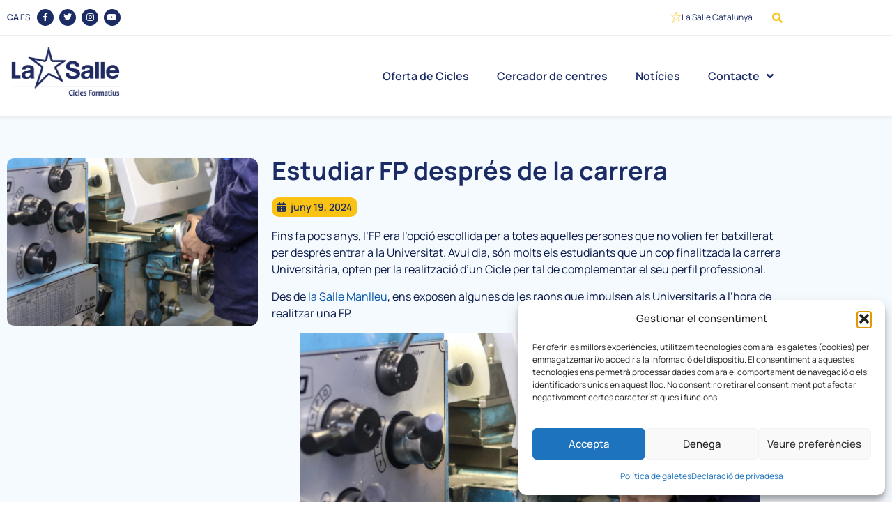

--- FILE ---
content_type: text/css
request_url: https://fplasalle.cat/wp-content/themes/creaescolae-child/style.css?ver=1.2.0
body_size: 1485
content:
/* 
Theme Name: Creaescola E Child
Theme URI: https://github.com/elementor/hello-theme/
Description: Creaescola E Child es un tema fill de Hello Elementor creat per CreaEscola M&agrave;rqueting i Comunicaci&oacute;.
Author: Creaescola
Author URI: https://creaescola.com/
Template: hello-elementor
Version: 1.2.0
*/

/*=
General
-------------------------------------- */
body {
	--blau: var(--e-global-color-primary); /* #1B2C65 */
    --groc: var(--e-global-color-secondary); /* #FAC213 */
    --negre: var(--e-global-color-text); /* #313133 */
    --grocfosc: var(--e-global-color-accent); /* #FFA726 */
    --blaumar: var(--e-global-color-337a4eb); /* #0053AA */
    --grisF7: var(--e-global-color-f4e481c); /* #F7F7F7 */
    --blanc: var(--e-global-color-5dfc493); /* #FFFFFF */
    --blaucel: var(--e-global-color-b729443); /* #F5FAFF */
    --verd: var(--e-global-color-87913ed); /* #79C576 */
    --text: var(--e-global-typography-primary-font-family); /* "Manrope" */
    --grisC: #cccccc;
    --font16: 16px;
    --font14: 14px;
    --font12: 12px;
    --webkitsombra: 0px 1px 1px var(----grisC);
    --sombra: rgba(0, 0, 0, 0.0470588) 0px 3px 3px 0px;
    --blaurgb:rgba(27,44,101,0.5);
    --verdrgb: rgba(121,197,118,0.5);
}
body .subratllat .elementor-heading-title,
body .subratllat .elementor-heading-title font {text-decoration: underline!important;text-decoration-color: var(--groc)!important;text-underline-offset: 5px!important;}
::marker {color:var(--groc)!important;}

/*=
Capçalera i footer
-------------------------------------- */
.topgtranslate,
.topgtranslate a,
.topicons a:hover {font-size: var(--font12)!important;}
.topgtranslate a {color:var(--blau)!important;}
.cabecera {-webkit-box-shadow: var(--webkitsombra);-moz-box-shadow: var(--webkitsombra);box-shadow: var(--sombra);}
.footer [data-id="svg-loader_1"] .cls-1, 
.footer [data-id="svg-loader_1"] .cls-2 {fill:var(--blanc)!important;}
.copyright, #copyrights {color:var(--blanc)!important; font-size:14px!important;line-height: 18px!important;}
.logopeu .elementor-widget-image img {filter: invert(100%) saturate(100%) hue-rotate(5deg) brightness(1000%) contrast(100%) grayscale(100%)!important;}

/*=
Cicle (Arxiu)
-------------------------------------- */
.elementor-portfolio__filter {background-color: var(--blanc)!important;padding: 10px 25px!important;border-top:2px solid var(--groc)!important;border-bottom:2px solid var(--groc)!important;}
.elementor-portfolio__filter:nth-of-type(1) {border-top-left-radius: 10px!important;border-bottom-left-radius: 10px!important;border-left: 2px solid var(--groc)!important;}
.elementor-portfolio__filter:nth-of-type(5) {border-top-right-radius: 10px!important;border-bottom-right-radius: 10px!important;border-right:2px solid var(--groc)!important;}
.elementor-portfolio__filter.elementor-active {background-color: var(--blau)!important;color:var(--blanc)!important;border:2px solid var(--groc)!important;border-radius:10px!important;}
.elementor-portfolio-item__overlay {background-color: var(--blanc)!!important;opacity: 1!important;height: 80px!important;bottom: 0!important;top: auto!important;}
/*=
Cicle (Post)
-------------------------------------- */
.tabspropostes .elementor-tabs-content-wrapper,
.tabspropostes .elementor-tab-title {border:none!important;border-left:0px solid transparent;}
.tabspropostes .elementor-tab-title {line-height: 20px!important;}
.tabspropostes .elementor-tab-title:hover {color:var(--groc)!important;}
.elementor-tab-desktop-title {padding: 10px 0px!important;}
body:not(.batxillerat) .tabspropostes .elementor-tab-content {background-color:var(--grisF7)!important;padding-top: 0px!important;}
body .tabspropostes .elementor-tab-content h1 {font-size:24px!important;line-height:24px!important;margin-bottom:25px!important;}
body .tabspropostes .elementor-tab-content h2,
body .tabspropostes .elementor-tab-content h3,
body .tabspropostes .elementor-tab-content h4,
body .tabspropostes .elementor-tab-content h5,
body .tabspropostes .elementor-tab-content h6 {font-size:18px!important;line-height:18px!important;margin-bottom:25px!important;}
body .tabspropostes .elementor-tab-content img {width: 100%!important; border-radius: 20px!important; margin-bottom:15px!important;height: 240px;object-fit: cover!important;}
.elementor-tab-title.elementor-tab-desktop-title.elementor-active {-webkit-box-shadow: inset -2px 0px 0px 0px var(--blau)!important; -moz-box-shadow: inset -2px 0px 0px 0px var(--blau)!important; box-shadow: inset -2px 0px 0px 0px var(--blau)!important;border-radius:0px!important}
.elementor-icon-list-item.elementor-inline-item a {font-size:10px!important;background-color:var(--groc)!important;color:var(--blau)!important;font-weight:600!important;padding:0 5px!important;border-radius: 4px!important;line-height: 18px!important;}
.elementor-icon-list-item.elementor-inline-item a:hover {background-color: var(--grocfosc)!important;color:var(--blanc)!important;}

/*=
Mapa
-------------------------------------- */
.mapa iframe {border-radius:10px!important}

/*=
Contacte / Formularis
-------------------------------------- */
#modal {position: fixed; top: 0; left: 0; height: 100%; width: 100%; background-color: rgba(0,0,0,.5); display: flex; justify-content: center; align-items: center;z-index: 3;}
.modal__window {position: relative; background-color: var(--blanc); padding: 4em 2em;color: var(--blau)!important;}
.modal__close { position: absolute; top: -30px; right: 0;}
#modal:not(:target) {visibility: hidden; opacity: 0; }
#modal h3 {color:var(--blau);font-weight:600;}
body .elementor-field-type-acceptance {font-size:14px!important;line-height:22px!important;}
::placeholder {opacity:1!important;}
.elementor-field-subgroup p {line-height:18px!important;}
.select-caret-down-wrapper i:before {display:none!important;}
.select-caret-down-wrapper:after {content:"\f078"!important;font-family: "Font Awesome 5 Free";font-weight: 900;}

/*=
Responsive móvil
------------------------------- */
@media only screen and (max-width: 767px) {
	.cabecera .elementor-column:nth-of-type(2) {order:3!important;}
    .cabecera .elementor-column:nth-of-type(3) {order:2!important;}
    .simple .qcpnd-single-list ul li {width: 100%!important;}
    .elementor-portfolio__filter {border:2px solid var(--groc)!important;border-radius:10px!important;width: 100%!important;margin-bottom: 5px!important;}
}

--- FILE ---
content_type: text/css
request_url: https://fplasalle.cat/wp-content/uploads/elementor/css/post-27.css?ver=1768288133
body_size: 517
content:
.elementor-kit-27{--e-global-color-primary:#1B2C65;--e-global-color-secondary:#FAC213;--e-global-color-text:#0A1948;--e-global-color-accent:#FFA726;--e-global-color-337a4eb:#0053AA;--e-global-color-f4e481c:#F7F7F7;--e-global-color-5dfc493:#FFFFFF;--e-global-color-b729443:#F5FAFF;--e-global-color-87913ed:#79C576;--e-global-color-a3680b8:#2AAAFC;--e-global-typography-primary-font-family:"Manrope";--e-global-typography-primary-font-size:48px;--e-global-typography-primary-font-weight:bold;--e-global-typography-primary-line-height:48px;--e-global-typography-secondary-font-family:"Manrope";--e-global-typography-secondary-font-size:36px;--e-global-typography-secondary-font-weight:bold;--e-global-typography-secondary-line-height:36px;--e-global-typography-text-font-family:"Manrope";--e-global-typography-text-font-size:16px;--e-global-typography-text-font-weight:400;--e-global-typography-text-line-height:24px;--e-global-typography-accent-font-family:"Manrope";--e-global-typography-accent-font-size:16px;--e-global-typography-accent-font-weight:600;--e-global-typography-accent-line-height:24px;color:var( --e-global-color-primary );font-family:var( --e-global-typography-text-font-family ), Sans-serif;font-size:var( --e-global-typography-text-font-size );font-weight:var( --e-global-typography-text-font-weight );line-height:var( --e-global-typography-text-line-height );}.elementor-kit-27 button,.elementor-kit-27 input[type="button"],.elementor-kit-27 input[type="submit"],.elementor-kit-27 .elementor-button{background-color:var( --e-global-color-5dfc493 );font-family:"Manrope", Sans-serif;font-size:14px;font-weight:bold;line-height:16px;color:var( --e-global-color-primary );border-style:solid;border-width:1px 1px 1px 1px;border-color:var( --e-global-color-secondary );border-radius:10px 10px 10px 10px;}.elementor-kit-27 button:hover,.elementor-kit-27 button:focus,.elementor-kit-27 input[type="button"]:hover,.elementor-kit-27 input[type="button"]:focus,.elementor-kit-27 input[type="submit"]:hover,.elementor-kit-27 input[type="submit"]:focus,.elementor-kit-27 .elementor-button:hover,.elementor-kit-27 .elementor-button:focus{background-color:var( --e-global-color-secondary );color:var( --e-global-color-primary );border-radius:10px 10px 10px 10px;}.elementor-kit-27 e-page-transition{background-color:#FFBC7D;}.elementor-kit-27 p{margin-block-end:15px;}.elementor-kit-27 a{color:var( --e-global-color-337a4eb );}.elementor-kit-27 a:hover{color:var( --e-global-color-accent );}.elementor-kit-27 h1{font-family:var( --e-global-typography-primary-font-family ), Sans-serif;font-size:var( --e-global-typography-primary-font-size );font-weight:var( --e-global-typography-primary-font-weight );line-height:var( --e-global-typography-primary-line-height );}.elementor-kit-27 h2{font-family:var( --e-global-typography-primary-font-family ), Sans-serif;font-size:var( --e-global-typography-primary-font-size );font-weight:var( --e-global-typography-primary-font-weight );line-height:var( --e-global-typography-primary-line-height );}.elementor-kit-27 h3{font-family:var( --e-global-typography-secondary-font-family ), Sans-serif;font-size:var( --e-global-typography-secondary-font-size );font-weight:var( --e-global-typography-secondary-font-weight );line-height:var( --e-global-typography-secondary-line-height );}.elementor-kit-27 h4{font-family:var( --e-global-typography-secondary-font-family ), Sans-serif;font-size:var( --e-global-typography-secondary-font-size );font-weight:var( --e-global-typography-secondary-font-weight );line-height:var( --e-global-typography-secondary-line-height );}.elementor-kit-27 h5{font-family:var( --e-global-typography-accent-font-family ), Sans-serif;font-size:var( --e-global-typography-accent-font-size );font-weight:var( --e-global-typography-accent-font-weight );line-height:var( --e-global-typography-accent-line-height );}.elementor-kit-27 h6{font-family:var( --e-global-typography-accent-font-family ), Sans-serif;font-size:var( --e-global-typography-accent-font-size );font-weight:var( --e-global-typography-accent-font-weight );line-height:var( --e-global-typography-accent-line-height );}.elementor-section.elementor-section-boxed > .elementor-container{max-width:1140px;}.e-con{--container-max-width:1140px;}.elementor-widget:not(:last-child){margin-block-end:20px;}.elementor-element{--widgets-spacing:20px 20px;--widgets-spacing-row:20px;--widgets-spacing-column:20px;}{}h1.entry-title{display:var(--page-title-display);}.elementor-lightbox{background-color:#1B2C65A1;}@media(max-width:1024px){.elementor-kit-27{font-size:var( --e-global-typography-text-font-size );line-height:var( --e-global-typography-text-line-height );}.elementor-kit-27 h1{font-size:var( --e-global-typography-primary-font-size );line-height:var( --e-global-typography-primary-line-height );}.elementor-kit-27 h2{font-size:var( --e-global-typography-primary-font-size );line-height:var( --e-global-typography-primary-line-height );}.elementor-kit-27 h3{font-size:var( --e-global-typography-secondary-font-size );line-height:var( --e-global-typography-secondary-line-height );}.elementor-kit-27 h4{font-size:var( --e-global-typography-secondary-font-size );line-height:var( --e-global-typography-secondary-line-height );}.elementor-kit-27 h5{font-size:var( --e-global-typography-accent-font-size );line-height:var( --e-global-typography-accent-line-height );}.elementor-kit-27 h6{font-size:var( --e-global-typography-accent-font-size );line-height:var( --e-global-typography-accent-line-height );}.elementor-section.elementor-section-boxed > .elementor-container{max-width:1024px;}.e-con{--container-max-width:1024px;}}@media(max-width:767px){.elementor-kit-27{font-size:var( --e-global-typography-text-font-size );line-height:var( --e-global-typography-text-line-height );}.elementor-kit-27 h1{font-size:var( --e-global-typography-primary-font-size );line-height:var( --e-global-typography-primary-line-height );}.elementor-kit-27 h2{font-size:var( --e-global-typography-primary-font-size );line-height:var( --e-global-typography-primary-line-height );}.elementor-kit-27 h3{font-size:var( --e-global-typography-secondary-font-size );line-height:var( --e-global-typography-secondary-line-height );}.elementor-kit-27 h4{font-size:var( --e-global-typography-secondary-font-size );line-height:var( --e-global-typography-secondary-line-height );}.elementor-kit-27 h5{font-size:var( --e-global-typography-accent-font-size );line-height:var( --e-global-typography-accent-line-height );}.elementor-kit-27 h6{font-size:var( --e-global-typography-accent-font-size );line-height:var( --e-global-typography-accent-line-height );}.elementor-section.elementor-section-boxed > .elementor-container{max-width:767px;}.e-con{--container-max-width:767px;}}

--- FILE ---
content_type: text/css
request_url: https://fplasalle.cat/wp-content/uploads/elementor/css/post-37.css?ver=1768288133
body_size: 882
content:
.elementor-37 .elementor-element.elementor-element-3dceb38e > .elementor-container > .elementor-column > .elementor-widget-wrap{align-content:center;align-items:center;}.elementor-37 .elementor-element.elementor-element-3dceb38e:not(.elementor-motion-effects-element-type-background), .elementor-37 .elementor-element.elementor-element-3dceb38e > .elementor-motion-effects-container > .elementor-motion-effects-layer{background-color:var( --e-global-color-5dfc493 );}.elementor-37 .elementor-element.elementor-element-3dceb38e{border-style:solid;border-width:0px 0px 1px 0px;border-color:#EFEFEF;transition:background 0.3s, border 0.3s, border-radius 0.3s, box-shadow 0.3s;}.elementor-37 .elementor-element.elementor-element-3dceb38e > .elementor-background-overlay{transition:background 0.3s, border-radius 0.3s, opacity 0.3s;}.elementor-37 .elementor-element.elementor-element-191fda7b{width:auto;max-width:auto;}.elementor-37 .elementor-element.elementor-element-191fda7b > .elementor-widget-container{padding:0px 10px 0px 0px;}.elementor-37 .elementor-element.elementor-element-418490b8{--grid-template-columns:repeat(0, auto);width:auto;max-width:auto;--icon-size:12px;--grid-column-gap:5px;--grid-row-gap:0px;}.elementor-37 .elementor-element.elementor-element-418490b8 .elementor-widget-container{text-align:left;}.elementor-37 .elementor-element.elementor-element-418490b8 .elementor-social-icon{background-color:var( --e-global-color-primary );}.elementor-37 .elementor-element.elementor-element-418490b8 .elementor-social-icon:hover{background-color:var( --e-global-color-accent );}.elementor-37 .elementor-element.elementor-element-418490b8 .elementor-social-icon:hover i{color:var( --e-global-color-primary );}.elementor-37 .elementor-element.elementor-element-418490b8 .elementor-social-icon:hover svg{fill:var( --e-global-color-primary );}.elementor-37 .elementor-element.elementor-element-511d7c2.elementor-column > .elementor-widget-wrap{justify-content:flex-end;}.elementor-37 .elementor-element.elementor-element-5bc4b09a{width:auto;max-width:auto;}.elementor-37 .elementor-element.elementor-element-5bc4b09a > .elementor-widget-container{padding:0px 10px 0px 0px;}.elementor-37 .elementor-element.elementor-element-5bc4b09a .elementor-icon-box-wrapper{align-items:center;text-align:start;gap:5px;}.elementor-37 .elementor-element.elementor-element-5bc4b09a.elementor-view-stacked .elementor-icon{background-color:var( --e-global-color-secondary );}.elementor-37 .elementor-element.elementor-element-5bc4b09a.elementor-view-framed .elementor-icon, .elementor-37 .elementor-element.elementor-element-5bc4b09a.elementor-view-default .elementor-icon{fill:var( --e-global-color-secondary );color:var( --e-global-color-secondary );border-color:var( --e-global-color-secondary );}.elementor-37 .elementor-element.elementor-element-5bc4b09a .elementor-icon{font-size:16px;}.elementor-37 .elementor-element.elementor-element-5bc4b09a .elementor-icon-box-title, .elementor-37 .elementor-element.elementor-element-5bc4b09a .elementor-icon-box-title a{font-size:12px;line-height:16px;}.elementor-37 .elementor-element.elementor-element-5bc4b09a .elementor-icon-box-title{color:var( --e-global-color-primary );}.elementor-37 .elementor-element.elementor-element-7ee7ad6f{width:auto;max-width:auto;}.elementor-37 .elementor-element.elementor-element-7ee7ad6f > .elementor-widget-container{padding:0px 0px 0px 10px;}.elementor-37 .elementor-element.elementor-element-7ee7ad6f .elementor-search-form{text-align:end;}.elementor-37 .elementor-element.elementor-element-7ee7ad6f .elementor-search-form__toggle{--e-search-form-toggle-size:30px;--e-search-form-toggle-color:var( --e-global-color-secondary );--e-search-form-toggle-background-color:#02010100;--e-search-form-toggle-icon-size:calc(50em / 100);}.elementor-37 .elementor-element.elementor-element-7ee7ad6f.elementor-search-form--skin-full_screen .elementor-search-form__container{background-color:#1B2C65A1;}.elementor-37 .elementor-element.elementor-element-7ee7ad6f input[type="search"].elementor-search-form__input{font-family:var( --e-global-typography-secondary-font-family ), Sans-serif;font-size:var( --e-global-typography-secondary-font-size );font-weight:var( --e-global-typography-secondary-font-weight );line-height:var( --e-global-typography-secondary-line-height );}.elementor-37 .elementor-element.elementor-element-7ee7ad6f:not(.elementor-search-form--skin-full_screen) .elementor-search-form__container{border-radius:3px;}.elementor-37 .elementor-element.elementor-element-7ee7ad6f.elementor-search-form--skin-full_screen input[type="search"].elementor-search-form__input{border-radius:3px;}.elementor-37 .elementor-element.elementor-element-62684a6b > .elementor-container > .elementor-column > .elementor-widget-wrap{align-content:center;align-items:center;}.elementor-37 .elementor-element.elementor-element-62684a6b:not(.elementor-motion-effects-element-type-background), .elementor-37 .elementor-element.elementor-element-62684a6b > .elementor-motion-effects-container > .elementor-motion-effects-layer{background-color:var( --e-global-color-5dfc493 );}.elementor-37 .elementor-element.elementor-element-62684a6b{transition:background 0.3s, border 0.3s, border-radius 0.3s, box-shadow 0.3s;z-index:999;}.elementor-37 .elementor-element.elementor-element-62684a6b > .elementor-background-overlay{transition:background 0.3s, border-radius 0.3s, opacity 0.3s;}.elementor-37 .elementor-element.elementor-element-4b0adba .elementor-menu-toggle{margin-left:auto;background-color:#02010100;}.elementor-37 .elementor-element.elementor-element-4b0adba .elementor-nav-menu .elementor-item{font-family:var( --e-global-typography-accent-font-family ), Sans-serif;font-size:var( --e-global-typography-accent-font-size );font-weight:var( --e-global-typography-accent-font-weight );line-height:var( --e-global-typography-accent-line-height );}.elementor-37 .elementor-element.elementor-element-4b0adba .elementor-nav-menu--main .elementor-item{color:var( --e-global-color-primary );fill:var( --e-global-color-primary );}.elementor-37 .elementor-element.elementor-element-4b0adba .elementor-nav-menu--main .elementor-item:hover,
					.elementor-37 .elementor-element.elementor-element-4b0adba .elementor-nav-menu--main .elementor-item.elementor-item-active,
					.elementor-37 .elementor-element.elementor-element-4b0adba .elementor-nav-menu--main .elementor-item.highlighted,
					.elementor-37 .elementor-element.elementor-element-4b0adba .elementor-nav-menu--main .elementor-item:focus{color:var( --e-global-color-secondary );fill:var( --e-global-color-secondary );}.elementor-37 .elementor-element.elementor-element-4b0adba .elementor-nav-menu--main .elementor-item.elementor-item-active{color:var( --e-global-color-primary );}.elementor-37 .elementor-element.elementor-element-4b0adba .elementor-nav-menu--dropdown a, .elementor-37 .elementor-element.elementor-element-4b0adba .elementor-menu-toggle{color:var( --e-global-color-primary );fill:var( --e-global-color-primary );}.elementor-37 .elementor-element.elementor-element-4b0adba .elementor-nav-menu--dropdown{background-color:var( --e-global-color-5dfc493 );}.elementor-37 .elementor-element.elementor-element-4b0adba .elementor-nav-menu--dropdown a.elementor-item-active{color:var( --e-global-color-5dfc493 );background-color:var( --e-global-color-primary );}.elementor-37 .elementor-element.elementor-element-4b0adba .elementor-nav-menu--dropdown .elementor-item, .elementor-37 .elementor-element.elementor-element-4b0adba .elementor-nav-menu--dropdown  .elementor-sub-item{font-family:var( --e-global-typography-accent-font-family ), Sans-serif;font-size:var( --e-global-typography-accent-font-size );font-weight:var( --e-global-typography-accent-font-weight );}.elementor-37 .elementor-element.elementor-element-4b0adba div.elementor-menu-toggle{color:var( --e-global-color-primary );}.elementor-37 .elementor-element.elementor-element-4b0adba div.elementor-menu-toggle svg{fill:var( --e-global-color-primary );}.elementor-37 .elementor-element.elementor-element-4b0adba div.elementor-menu-toggle:hover, .elementor-37 .elementor-element.elementor-element-4b0adba div.elementor-menu-toggle:focus{color:var( --e-global-color-secondary );}.elementor-37 .elementor-element.elementor-element-4b0adba div.elementor-menu-toggle:hover svg, .elementor-37 .elementor-element.elementor-element-4b0adba div.elementor-menu-toggle:focus svg{fill:var( --e-global-color-secondary );}.elementor-37 .elementor-element.elementor-element-4b0adba .elementor-menu-toggle:hover, .elementor-37 .elementor-element.elementor-element-4b0adba .elementor-menu-toggle:focus{background-color:#02010100;}.elementor-37 .elementor-element.elementor-element-4b0adba{--nav-menu-icon-size:29px;}@media(max-width:1024px){.elementor-37 .elementor-element.elementor-element-7ee7ad6f input[type="search"].elementor-search-form__input{font-size:var( --e-global-typography-secondary-font-size );line-height:var( --e-global-typography-secondary-line-height );}.elementor-37 .elementor-element.elementor-element-4b0adba .elementor-nav-menu .elementor-item{font-size:var( --e-global-typography-accent-font-size );line-height:var( --e-global-typography-accent-line-height );}.elementor-37 .elementor-element.elementor-element-4b0adba .elementor-nav-menu--dropdown .elementor-item, .elementor-37 .elementor-element.elementor-element-4b0adba .elementor-nav-menu--dropdown  .elementor-sub-item{font-size:var( --e-global-typography-accent-font-size );}}@media(max-width:767px){.elementor-37 .elementor-element.elementor-element-78550193{width:50%;}.elementor-37 .elementor-element.elementor-element-511d7c2{width:50%;}.elementor-37 .elementor-element.elementor-element-7ee7ad6f input[type="search"].elementor-search-form__input{font-size:var( --e-global-typography-secondary-font-size );line-height:var( --e-global-typography-secondary-line-height );}.elementor-37 .elementor-element.elementor-element-c211850{width:35%;}.elementor-37 .elementor-element.elementor-element-72ab3ae{width:65%;}.elementor-37 .elementor-element.elementor-element-72ab3ae.elementor-column > .elementor-widget-wrap{justify-content:flex-end;}.elementor-37 .elementor-element.elementor-element-4b0adba .elementor-nav-menu .elementor-item{font-size:var( --e-global-typography-accent-font-size );line-height:var( --e-global-typography-accent-line-height );}.elementor-37 .elementor-element.elementor-element-4b0adba .elementor-nav-menu--dropdown .elementor-item, .elementor-37 .elementor-element.elementor-element-4b0adba .elementor-nav-menu--dropdown  .elementor-sub-item{font-size:var( --e-global-typography-accent-font-size );}}@media(min-width:768px){.elementor-37 .elementor-element.elementor-element-c211850{width:16.517%;}.elementor-37 .elementor-element.elementor-element-72ab3ae{width:83.483%;}}@media(max-width:1024px) and (min-width:768px){.elementor-37 .elementor-element.elementor-element-72ab3ae{width:56%;}}

--- FILE ---
content_type: text/css
request_url: https://fplasalle.cat/wp-content/uploads/elementor/css/post-40.css?ver=1768288133
body_size: 701
content:
.elementor-40 .elementor-element.elementor-element-0624440 > .elementor-container > .elementor-column > .elementor-widget-wrap{align-content:center;align-items:center;}.elementor-40 .elementor-element.elementor-element-0624440:not(.elementor-motion-effects-element-type-background), .elementor-40 .elementor-element.elementor-element-0624440 > .elementor-motion-effects-container > .elementor-motion-effects-layer{background-color:var( --e-global-color-secondary );}.elementor-40 .elementor-element.elementor-element-0624440{transition:background 0.3s, border 0.3s, border-radius 0.3s, box-shadow 0.3s;padding:25px 0px 10px 0px;}.elementor-40 .elementor-element.elementor-element-0624440 > .elementor-background-overlay{transition:background 0.3s, border-radius 0.3s, opacity 0.3s;}.elementor-40 .elementor-element.elementor-element-6a5d5f3 > .elementor-widget-wrap > .elementor-widget:not(.elementor-widget__width-auto):not(.elementor-widget__width-initial):not(:last-child):not(.elementor-absolute){margin-block-end:0px;}.elementor-40 .elementor-element.elementor-element-7b31934 .elementor-heading-title{font-family:"Manrope", Sans-serif;font-size:26px;font-weight:bold;line-height:36px;}.elementor-40 .elementor-element.elementor-element-41caf0f8 > .elementor-container > .elementor-column > .elementor-widget-wrap{align-content:center;align-items:center;}.elementor-40 .elementor-element.elementor-element-41caf0f8:not(.elementor-motion-effects-element-type-background), .elementor-40 .elementor-element.elementor-element-41caf0f8 > .elementor-motion-effects-container > .elementor-motion-effects-layer{background-color:var( --e-global-color-primary );}.elementor-40 .elementor-element.elementor-element-41caf0f8{transition:background 0.3s, border 0.3s, border-radius 0.3s, box-shadow 0.3s;padding:50px 0px 50px 0px;}.elementor-40 .elementor-element.elementor-element-41caf0f8 > .elementor-background-overlay{transition:background 0.3s, border-radius 0.3s, opacity 0.3s;}.elementor-40 .elementor-element.elementor-element-34829cef > .elementor-widget-wrap > .elementor-widget:not(.elementor-widget__width-auto):not(.elementor-widget__width-initial):not(:last-child):not(.elementor-absolute){margin-block-end:5px;}.elementor-40 .elementor-element.elementor-element-e93e7cd .elementor-heading-title{font-family:var( --e-global-typography-text-font-family ), Sans-serif;font-size:var( --e-global-typography-text-font-size );font-weight:var( --e-global-typography-text-font-weight );line-height:var( --e-global-typography-text-line-height );color:var( --e-global-color-5dfc493 );}.elementor-40 .elementor-element.elementor-element-9eccabe > .elementor-widget-wrap > .elementor-widget:not(.elementor-widget__width-auto):not(.elementor-widget__width-initial):not(:last-child):not(.elementor-absolute){margin-block-end:5px;}.elementor-40 .elementor-element.elementor-element-2db3ea63 .elementor-icon-box-wrapper{align-items:center;gap:10px;}.elementor-40 .elementor-element.elementor-element-2db3ea63.elementor-view-stacked .elementor-icon{background-color:var( --e-global-color-secondary );}.elementor-40 .elementor-element.elementor-element-2db3ea63.elementor-view-framed .elementor-icon, .elementor-40 .elementor-element.elementor-element-2db3ea63.elementor-view-default .elementor-icon{fill:var( --e-global-color-secondary );color:var( --e-global-color-secondary );border-color:var( --e-global-color-secondary );}.elementor-40 .elementor-element.elementor-element-2db3ea63 .elementor-icon{font-size:20px;}.elementor-40 .elementor-element.elementor-element-2db3ea63 .elementor-icon-box-title, .elementor-40 .elementor-element.elementor-element-2db3ea63 .elementor-icon-box-title a{font-family:var( --e-global-typography-text-font-family ), Sans-serif;font-size:var( --e-global-typography-text-font-size );font-weight:var( --e-global-typography-text-font-weight );line-height:var( --e-global-typography-text-line-height );}.elementor-40 .elementor-element.elementor-element-2db3ea63 .elementor-icon-box-title{color:var( --e-global-color-5dfc493 );}.elementor-40 .elementor-element.elementor-element-4e5a8482 .elementor-icon-box-wrapper{align-items:center;gap:10px;}.elementor-40 .elementor-element.elementor-element-4e5a8482.elementor-view-stacked .elementor-icon{background-color:var( --e-global-color-secondary );}.elementor-40 .elementor-element.elementor-element-4e5a8482.elementor-view-framed .elementor-icon, .elementor-40 .elementor-element.elementor-element-4e5a8482.elementor-view-default .elementor-icon{fill:var( --e-global-color-secondary );color:var( --e-global-color-secondary );border-color:var( --e-global-color-secondary );}.elementor-40 .elementor-element.elementor-element-4e5a8482 .elementor-icon{font-size:20px;}.elementor-40 .elementor-element.elementor-element-4e5a8482 .elementor-icon-box-title, .elementor-40 .elementor-element.elementor-element-4e5a8482 .elementor-icon-box-title a{font-family:var( --e-global-typography-text-font-family ), Sans-serif;font-size:var( --e-global-typography-text-font-size );font-weight:var( --e-global-typography-text-font-weight );line-height:var( --e-global-typography-text-line-height );}.elementor-40 .elementor-element.elementor-element-4e5a8482 .elementor-icon-box-title{color:var( --e-global-color-5dfc493 );}.elementor-40 .elementor-element.elementor-element-1821c62a > .elementor-container > .elementor-column > .elementor-widget-wrap{align-content:center;align-items:center;}.elementor-40 .elementor-element.elementor-element-1821c62a:not(.elementor-motion-effects-element-type-background), .elementor-40 .elementor-element.elementor-element-1821c62a > .elementor-motion-effects-container > .elementor-motion-effects-layer{background-color:var( --e-global-color-primary );}.elementor-40 .elementor-element.elementor-element-1821c62a{border-style:solid;border-width:1px 0px 0px 0px;border-color:#BCBCBC;transition:background 0.3s, border 0.3s, border-radius 0.3s, box-shadow 0.3s;}.elementor-40 .elementor-element.elementor-element-1821c62a > .elementor-background-overlay{transition:background 0.3s, border-radius 0.3s, opacity 0.3s;}.elementor-40 .elementor-element.elementor-element-41e38c00.elementor-column > .elementor-widget-wrap{justify-content:center;}.elementor-40 .elementor-element.elementor-element-f0be8c7{width:auto;max-width:auto;}.elementor-40 .elementor-element.elementor-element-f0be8c7 > .elementor-widget-container{padding:0px 10px 0px 0px;}.elementor-40 .elementor-element.elementor-element-5036dfee{width:auto;max-width:auto;--e-nav-menu-horizontal-menu-item-margin:calc( 20px / 2 );}.elementor-40 .elementor-element.elementor-element-5036dfee .elementor-nav-menu .elementor-item{font-family:"Manrope", Sans-serif;font-size:14px;font-weight:400;line-height:18px;}.elementor-40 .elementor-element.elementor-element-5036dfee .elementor-nav-menu--main .elementor-item{color:var( --e-global-color-5dfc493 );fill:var( --e-global-color-5dfc493 );padding-left:0px;padding-right:0px;padding-top:0px;padding-bottom:0px;}.elementor-40 .elementor-element.elementor-element-5036dfee .elementor-nav-menu--main .elementor-item:hover,
					.elementor-40 .elementor-element.elementor-element-5036dfee .elementor-nav-menu--main .elementor-item.elementor-item-active,
					.elementor-40 .elementor-element.elementor-element-5036dfee .elementor-nav-menu--main .elementor-item.highlighted,
					.elementor-40 .elementor-element.elementor-element-5036dfee .elementor-nav-menu--main .elementor-item:focus{color:var( --e-global-color-secondary );fill:var( --e-global-color-secondary );}.elementor-40 .elementor-element.elementor-element-5036dfee .elementor-nav-menu--main .elementor-item.elementor-item-active{color:var( --e-global-color-5dfc493 );}.elementor-40 .elementor-element.elementor-element-5036dfee .elementor-nav-menu--main:not(.elementor-nav-menu--layout-horizontal) .elementor-nav-menu > li:not(:last-child){margin-bottom:20px;}@media(max-width:1024px){.elementor-40 .elementor-element.elementor-element-e93e7cd .elementor-heading-title{font-size:var( --e-global-typography-text-font-size );line-height:var( --e-global-typography-text-line-height );}.elementor-40 .elementor-element.elementor-element-2db3ea63 .elementor-icon-box-title, .elementor-40 .elementor-element.elementor-element-2db3ea63 .elementor-icon-box-title a{font-size:var( --e-global-typography-text-font-size );line-height:var( --e-global-typography-text-line-height );}.elementor-40 .elementor-element.elementor-element-4e5a8482 .elementor-icon-box-title, .elementor-40 .elementor-element.elementor-element-4e5a8482 .elementor-icon-box-title a{font-size:var( --e-global-typography-text-font-size );line-height:var( --e-global-typography-text-line-height );}}@media(min-width:768px){.elementor-40 .elementor-element.elementor-element-6a5d5f3{width:74.264%;}.elementor-40 .elementor-element.elementor-element-6a1456f{width:25.039%;}.elementor-40 .elementor-element.elementor-element-34829cef{width:18.023%;}.elementor-40 .elementor-element.elementor-element-5cbe3656{width:48.668%;}.elementor-40 .elementor-element.elementor-element-9eccabe{width:32.975%;}}@media(max-width:767px){.elementor-40 .elementor-element.elementor-element-34829cef{width:50%;}.elementor-40 .elementor-element.elementor-element-e93e7cd .elementor-heading-title{font-size:var( --e-global-typography-text-font-size );line-height:var( --e-global-typography-text-line-height );}.elementor-40 .elementor-element.elementor-element-2db3ea63 .elementor-icon-box-title, .elementor-40 .elementor-element.elementor-element-2db3ea63 .elementor-icon-box-title a{font-size:var( --e-global-typography-text-font-size );line-height:var( --e-global-typography-text-line-height );}.elementor-40 .elementor-element.elementor-element-4e5a8482 .elementor-icon-box-title, .elementor-40 .elementor-element.elementor-element-4e5a8482 .elementor-icon-box-title a{font-size:var( --e-global-typography-text-font-size );line-height:var( --e-global-typography-text-line-height );}}

--- FILE ---
content_type: text/css
request_url: https://fplasalle.cat/wp-content/uploads/elementor/css/post-540.css?ver=1768288383
body_size: 475
content:
.elementor-540 .elementor-element.elementor-element-278f32c:not(.elementor-motion-effects-element-type-background), .elementor-540 .elementor-element.elementor-element-278f32c > .elementor-motion-effects-container > .elementor-motion-effects-layer{background-color:var( --e-global-color-b729443 );}.elementor-540 .elementor-element.elementor-element-278f32c{transition:background 0.3s, border 0.3s, border-radius 0.3s, box-shadow 0.3s;padding:50px 0px 50px 0px;}.elementor-540 .elementor-element.elementor-element-278f32c > .elementor-background-overlay{transition:background 0.3s, border-radius 0.3s, opacity 0.3s;}.elementor-540 .elementor-element.elementor-element-4fbe23a img{border-radius:10px 10px 10px 10px;}.elementor-540 .elementor-element.elementor-element-c669e3d .elementor-heading-title{font-family:var( --e-global-typography-secondary-font-family ), Sans-serif;font-size:var( --e-global-typography-secondary-font-size );font-weight:var( --e-global-typography-secondary-font-weight );line-height:var( --e-global-typography-secondary-line-height );color:var( --e-global-color-primary );}.elementor-540 .elementor-element.elementor-element-54d2664{width:initial;max-width:initial;}.elementor-540 .elementor-element.elementor-element-54d2664 > .elementor-widget-container{background-color:var( --e-global-color-secondary );margin:0px 0px 15px 0px;padding:2px 8px 2px 8px;border-radius:10px 10px 10px 10px;}.elementor-540 .elementor-element.elementor-element-54d2664 .elementor-icon-list-items:not(.elementor-inline-items) .elementor-icon-list-item:not(:last-child){padding-bottom:calc(0px/2);}.elementor-540 .elementor-element.elementor-element-54d2664 .elementor-icon-list-items:not(.elementor-inline-items) .elementor-icon-list-item:not(:first-child){margin-top:calc(0px/2);}.elementor-540 .elementor-element.elementor-element-54d2664 .elementor-icon-list-items.elementor-inline-items .elementor-icon-list-item{margin-right:calc(0px/2);margin-left:calc(0px/2);}.elementor-540 .elementor-element.elementor-element-54d2664 .elementor-icon-list-items.elementor-inline-items{margin-right:calc(-0px/2);margin-left:calc(-0px/2);}body.rtl .elementor-540 .elementor-element.elementor-element-54d2664 .elementor-icon-list-items.elementor-inline-items .elementor-icon-list-item:after{left:calc(-0px/2);}body:not(.rtl) .elementor-540 .elementor-element.elementor-element-54d2664 .elementor-icon-list-items.elementor-inline-items .elementor-icon-list-item:after{right:calc(-0px/2);}.elementor-540 .elementor-element.elementor-element-54d2664 .elementor-icon-list-icon{width:14px;}.elementor-540 .elementor-element.elementor-element-54d2664 .elementor-icon-list-icon i{font-size:14px;}.elementor-540 .elementor-element.elementor-element-54d2664 .elementor-icon-list-icon svg{--e-icon-list-icon-size:14px;}body:not(.rtl) .elementor-540 .elementor-element.elementor-element-54d2664 .elementor-icon-list-text{padding-left:5px;}body.rtl .elementor-540 .elementor-element.elementor-element-54d2664 .elementor-icon-list-text{padding-right:5px;}.elementor-540 .elementor-element.elementor-element-54d2664 .elementor-icon-list-text, .elementor-540 .elementor-element.elementor-element-54d2664 .elementor-icon-list-text a{color:var( --e-global-color-primary );}.elementor-540 .elementor-element.elementor-element-54d2664 .elementor-icon-list-item{font-family:"Manrope", Sans-serif;font-size:14px;font-weight:600;line-height:24px;}.elementor-540 .elementor-element.elementor-element-533a576{text-align:start;color:var( --e-global-color-text );font-family:var( --e-global-typography-text-font-family ), Sans-serif;font-size:var( --e-global-typography-text-font-size );font-weight:var( --e-global-typography-text-font-weight );line-height:var( --e-global-typography-text-line-height );}.elementor-540 .elementor-element.elementor-element-49afff1:not(.elementor-motion-effects-element-type-background), .elementor-540 .elementor-element.elementor-element-49afff1 > .elementor-motion-effects-container > .elementor-motion-effects-layer{background-color:var( --e-global-color-b729443 );}.elementor-540 .elementor-element.elementor-element-49afff1{transition:background 0.3s, border 0.3s, border-radius 0.3s, box-shadow 0.3s;}.elementor-540 .elementor-element.elementor-element-49afff1 > .elementor-background-overlay{transition:background 0.3s, border-radius 0.3s, opacity 0.3s;}.elementor-540 .elementor-element.elementor-element-d37d966 span.post-navigation__prev--label{color:var( --e-global-color-primary );}.elementor-540 .elementor-element.elementor-element-d37d966 span.post-navigation__next--label{color:var( --e-global-color-primary );}.elementor-540 .elementor-element.elementor-element-d37d966 span.post-navigation__prev--label, .elementor-540 .elementor-element.elementor-element-d37d966 span.post-navigation__next--label{font-family:"Manrope", Sans-serif;font-size:14px;font-weight:800;}.elementor-540 .elementor-element.elementor-element-d37d966 span.post-navigation__prev--title, .elementor-540 .elementor-element.elementor-element-d37d966 span.post-navigation__next--title{color:var( --e-global-color-337a4eb );font-family:var( --e-global-typography-text-font-family ), Sans-serif;font-size:var( --e-global-typography-text-font-size );font-weight:var( --e-global-typography-text-font-weight );}.elementor-540 .elementor-element.elementor-element-d37d966 .post-navigation__arrow-wrapper{color:var( --e-global-color-secondary );fill:var( --e-global-color-secondary );font-size:20px;}.elementor-540 .elementor-element.elementor-element-d37d966 .elementor-post-navigation__separator{background-color:#02010100;}.elementor-540 .elementor-element.elementor-element-d37d966 .elementor-post-navigation{color:#02010100;}@media(max-width:1024px){.elementor-540 .elementor-element.elementor-element-c669e3d .elementor-heading-title{font-size:var( --e-global-typography-secondary-font-size );line-height:var( --e-global-typography-secondary-line-height );}.elementor-540 .elementor-element.elementor-element-533a576{font-size:var( --e-global-typography-text-font-size );line-height:var( --e-global-typography-text-line-height );}.elementor-540 .elementor-element.elementor-element-d37d966 span.post-navigation__prev--title, .elementor-540 .elementor-element.elementor-element-d37d966 span.post-navigation__next--title{font-size:var( --e-global-typography-text-font-size );}}@media(max-width:767px){.elementor-540 .elementor-element.elementor-element-c669e3d .elementor-heading-title{font-size:var( --e-global-typography-secondary-font-size );line-height:var( --e-global-typography-secondary-line-height );}.elementor-540 .elementor-element.elementor-element-533a576{font-size:var( --e-global-typography-text-font-size );line-height:var( --e-global-typography-text-line-height );}.elementor-540 .elementor-element.elementor-element-d37d966 span.post-navigation__prev--title, .elementor-540 .elementor-element.elementor-element-d37d966 span.post-navigation__next--title{font-size:var( --e-global-typography-text-font-size );}}

--- FILE ---
content_type: text/javascript
request_url: https://fplasalle.cat/wp-content/svg/svg-loader/svg-loader.min.js
body_size: 1982
content:
(function(){function t(e,r,n){function s(i,a){if(!r[i]){if(!e[i]){var c="function"==typeof require&&require;if(!a&&c)return c(i,!0);if(o)return o(i,!0);var u=new Error("Cannot find module '"+i+"'");throw u.code="MODULE_NOT_FOUND",u}var d=r[i]={exports:{}};e[i][0].call(d.exports,(function(t){var r=e[i][1][t];return s(r||t)}),d,d.exports,t,e,r,n)}return r[i].exports}for(var o="function"==typeof require&&require,i=0;i<n.length;i++)s(n[i]);return s}return t})()({1:[function(t,e,r){"use strict";let n=0;e.exports={incr(){return++n},decr(){return--n},curr(){return n}}},{}],2:[function(t,e,r){"use strict";e.exports=(t,e)=>{const r=new RegExp("([^\r\n,{}]+)(,(?=[^}]*{)|s*{)","g");t=t.replace(r,(function(t,r,n){if(r.match(/^\s*(@media|@.*keyframes|to|from|@font-face|1?[0-9]?[0-9])/)){return r+n}r=r.replace(/^(\s*)/,"$1"+e+" ");return r+n}));return t}},{}],3:[function(t,e,r){"use strict";Object.defineProperty(r,"__esModule",{value:true});class n{constructor(t="keyval-store",e="keyval"){this.storeName=e;this._dbp=new Promise(((r,n)=>{const s=indexedDB.open(t,1);s.onerror=()=>n(s.error);s.onsuccess=()=>r(s.result);s.onupgradeneeded=()=>{s.result.createObjectStore(e)}}))}_withIDBStore(t,e){return this._dbp.then((r=>new Promise(((n,s)=>{const o=r.transaction(this.storeName,t);o.oncomplete=()=>n();o.onabort=o.onerror=()=>s(o.error);e(o.objectStore(this.storeName))}))))}}let s;function o(){if(!s)s=new n;return s}function i(t,e=o()){let r;return e._withIDBStore("readonly",(e=>{r=e.get(t)})).then((()=>r.result))}function a(t,e,r=o()){return r._withIDBStore("readwrite",(r=>{r.put(e,t)}))}function c(t,e=o()){return e._withIDBStore("readwrite",(e=>{e.delete(t)}))}function u(t=o()){return t._withIDBStore("readwrite",(t=>{t.clear()}))}function d(t=o()){const e=[];return t._withIDBStore("readonly",(t=>{(t.openKeyCursor||t.openCursor).call(t).onsuccess=function(){if(!this.result)return;e.push(this.result.key);this.result.continue()}})).then((()=>e))}r.Store=n;r.get=i;r.set=a;r.del=c;r.clear=u;r.keys=d},{}],4:[function(t,e,r){"use strict";const{get:n,set:s,del:o}=t("idb-keyval");const i=t("./lib/scope-css");const a=t("./lib/counter");const c=async t=>{try{let e=await n(`loader_${t}`);if(!e){return}e=JSON.parse(e);if(Date.now()<e.expiry){return e.data}else{o(`loader_${t}`);return}}catch(t){return}};const u=(t,e,r)=>{const n=parseInt(r,10);try{s(`loader_${t}`,JSON.stringify({data:e,expiry:Date.now()+(Number.isNaN(n)?60*60*1e3*24:n)}))}catch(t){return}};const d=[];const l=()=>{if(d.length){return d}for(const t in document.head){if(t.startsWith("on")){d.push(t)}}return d};const f=(t,e,r)=>{const{enableJs:n,disableUniqueIds:s,disableCssScoping:o}=e;const c=new DOMParser;const u=c.parseFromString(r,"text/html");const d=u.querySelector("svg");const f=l();const b=t.getAttribute("data-attributes-set");const h=b?new Set(b.split(",")):new Set;const p=t.getAttribute("data-id")||`svg-loader_${a.incr()}`;const g={};if(!s){Array.from(u.querySelectorAll("[id]")).forEach((t=>{const e=t.getAttribute("id");const r=`${e}_${a.incr()}`;t.setAttribute("id",r);g[e]=r}))}const m=/url\("?#([a-zA-Z][\w:.-]*)"?\)/g;const y=/#([a-zA-Z][\w:.-]*)/g;Array.from(u.querySelectorAll("*")).forEach((t=>{if(t.tagName==="script"){if(!n){t.remove();return}else{const e=document.createElement("script");e.innerHTML=t.innerHTML;document.body.appendChild(e)}}for(let e=0;e<t.attributes.length;e++){const{name:r,value:s}=t.attributes[e];if(s.match(m)){const e=s.replace(m,(function(t,e){if(!g[e]){return t}return`url(#${g[e]})`}));if(s!==e){t.setAttribute(r,e)}}if(["href","xlink:href"].includes(r)){if(s.match(y)){const e=s.replace(y,(function(t,e){if(!g[e]){return t}return`#${g[e]}`}));if(s!==e){t.setAttribute(r,e)}}}if(f.includes(r.toLowerCase())&&!n){t.removeAttribute(r);continue}if(["href","xlink:href"].includes(r)&&s.startsWith("javascript")&&!n){t.removeAttribute(r)}}if(t.tagName==="style"&&!o){t.innerHTML=i(t.innerHTML,`[data-id="${p}"]`)}}));for(let e=0;e<d.attributes.length;e++){const{name:r,value:n}=d.attributes[e];if(!t.getAttribute(r)||h.has(r)){h.add(r);t.setAttribute(r,n)}}t.setAttribute("data-id",p);t.setAttribute("data-attributes-set",Array.from(h).join(","));t.setAttribute("data-rendered",true);t.innerHTML=d.innerHTML};const b={};const h={};const p=async t=>{const e=t.getAttribute("data-src");const r=t.getAttribute("data-cache");const n=t.getAttribute("data-js")==="enabled";const s=t.getAttribute("data-unique-ids")==="disabled";const o=t.getAttribute("data-css-scoping")==="disabled";const i=await c(e);const a=r!=="disabled";const d=f.bind(this,t,{enableJs:n,disableUniqueIds:s,disableCssScoping:o});if(h[e]||a&&i){const t=h[e]||i;d(t)}else{if(b[e]){setTimeout((()=>p(t)),20);return}b[e]=true;fetch(e).then((t=>t.text())).then((t=>{if(a){u(e,t,r)}h[e]=t;d(t)})).finally((()=>{delete b[e]}))}};const g=new IntersectionObserver((t=>{t.forEach((t=>{if(t.isIntersecting){p(t.target);g.unobserve(t.target)}}))}),{rootMargin:"1200px"});const m=[];function y(){Array.from(document.querySelectorAll("svg[data-src]:not([data-rendered])")).forEach((t=>{if(m.indexOf(t)!==-1){return}m.push(t);if(t.getAttribute("data-loading")==="lazy"){g.observe(t)}else{p(t)}}))}let A=false;const w=()=>{if(A){return}A=true;const t=new MutationObserver((t=>{const e=t.some((t=>Array.from(t.addedNodes).some((t=>t.nodeType===Node.ELEMENT_NODE&&(t.getAttribute("data-src")&&!t.getAttribute("data-rendered")||t.querySelector("svg[data-src]:not([data-rendered])"))))));if(e){y()}t.forEach((t=>{if(t.type==="attributes"){p(t.target)}}))}));t.observe(document.documentElement,{attributeFilter:["data-src"],attributes:true,childList:true,subtree:true})};const v=setInterval((()=>{y()}),100);window.addEventListener("DOMContentLoaded",(()=>{clearInterval(v);y();w()}))},{"./lib/counter":1,"./lib/scope-css":2,"idb-keyval":3}]},{},[4]);